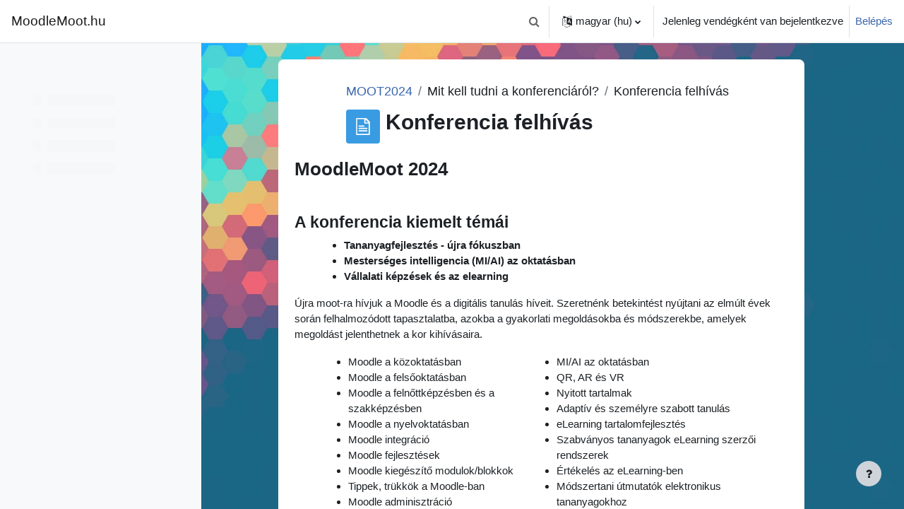

--- FILE ---
content_type: text/html; charset=utf-8
request_url: https://moodlemoot.hu/mod/page/view.php?id=3007
body_size: 11551
content:
<!DOCTYPE html>

<html  dir="ltr" lang="hu" xml:lang="hu">
<head>
    <title>MOOT2024: Konferencia felhívás | MoodleMoot.hu</title>
    <link rel="shortcut icon" href="https://moodlemoot.hu/pluginfile.php/1/theme_boost_union/favicon/64x64/1739972213/Moodle-ball.png" />
    <meta http-equiv="Content-Type" content="text/html; charset=utf-8" />
<meta name="keywords" content="moodle, MOOT2024: Konferencia felhívás | MoodleMoot.hu" />
<link rel="stylesheet" type="text/css" href="https://moodlemoot.hu/theme/yui_combo.php?rollup/3.17.2/yui-moodlesimple-min.css" /><script id="firstthemesheet" type="text/css">/** Required in order to fix style inclusion problems in IE with YUI **/</script><link rel="stylesheet" type="text/css" href="https://moodlemoot.hu/theme/styles.php/boost_union/1739972213_1/all" />
<script>
//<![CDATA[
var M = {}; M.yui = {};
M.pageloadstarttime = new Date();
M.cfg = {"wwwroot":"https:\/\/moodlemoot.hu","homeurl":{},"sesskey":"0Xk9kkYzww","sessiontimeout":"7200","sessiontimeoutwarning":1200,"themerev":"1739972213","slasharguments":1,"theme":"boost_union","iconsystemmodule":"core\/icon_system_fontawesome","jsrev":"1739972214","admin":"admin","svgicons":true,"usertimezone":"Eur\u00f3pa\/Berlin","language":"hu","courseId":126,"courseContextId":114518,"contextid":114525,"contextInstanceId":3007,"langrev":1768878723,"templaterev":"1739972214"};var yui1ConfigFn = function(me) {if(/-skin|reset|fonts|grids|base/.test(me.name)){me.type='css';me.path=me.path.replace(/\.js/,'.css');me.path=me.path.replace(/\/yui2-skin/,'/assets/skins/sam/yui2-skin')}};
var yui2ConfigFn = function(me) {var parts=me.name.replace(/^moodle-/,'').split('-'),component=parts.shift(),module=parts[0],min='-min';if(/-(skin|core)$/.test(me.name)){parts.pop();me.type='css';min=''}
if(module){var filename=parts.join('-');me.path=component+'/'+module+'/'+filename+min+'.'+me.type}else{me.path=component+'/'+component+'.'+me.type}};
YUI_config = {"debug":false,"base":"https:\/\/moodlemoot.hu\/lib\/yuilib\/3.17.2\/","comboBase":"https:\/\/moodlemoot.hu\/theme\/yui_combo.php?","combine":true,"filter":null,"insertBefore":"firstthemesheet","groups":{"yui2":{"base":"https:\/\/moodlemoot.hu\/lib\/yuilib\/2in3\/2.9.0\/build\/","comboBase":"https:\/\/moodlemoot.hu\/theme\/yui_combo.php?","combine":true,"ext":false,"root":"2in3\/2.9.0\/build\/","patterns":{"yui2-":{"group":"yui2","configFn":yui1ConfigFn}}},"moodle":{"name":"moodle","base":"https:\/\/moodlemoot.hu\/theme\/yui_combo.php?m\/1739972214\/","combine":true,"comboBase":"https:\/\/moodlemoot.hu\/theme\/yui_combo.php?","ext":false,"root":"m\/1739972214\/","patterns":{"moodle-":{"group":"moodle","configFn":yui2ConfigFn}},"filter":null,"modules":{"moodle-core-popuphelp":{"requires":["moodle-core-tooltip"]},"moodle-core-formchangechecker":{"requires":["base","event-focus","moodle-core-event"]},"moodle-core-maintenancemodetimer":{"requires":["base","node"]},"moodle-core-blocks":{"requires":["base","node","io","dom","dd","dd-scroll","moodle-core-dragdrop","moodle-core-notification"]},"moodle-core-event":{"requires":["event-custom"]},"moodle-core-languninstallconfirm":{"requires":["base","node","moodle-core-notification-confirm","moodle-core-notification-alert"]},"moodle-core-actionmenu":{"requires":["base","event","node-event-simulate"]},"moodle-core-notification":{"requires":["moodle-core-notification-dialogue","moodle-core-notification-alert","moodle-core-notification-confirm","moodle-core-notification-exception","moodle-core-notification-ajaxexception"]},"moodle-core-notification-dialogue":{"requires":["base","node","panel","escape","event-key","dd-plugin","moodle-core-widget-focusafterclose","moodle-core-lockscroll"]},"moodle-core-notification-alert":{"requires":["moodle-core-notification-dialogue"]},"moodle-core-notification-confirm":{"requires":["moodle-core-notification-dialogue"]},"moodle-core-notification-exception":{"requires":["moodle-core-notification-dialogue"]},"moodle-core-notification-ajaxexception":{"requires":["moodle-core-notification-dialogue"]},"moodle-core-tooltip":{"requires":["base","node","io-base","moodle-core-notification-dialogue","json-parse","widget-position","widget-position-align","event-outside","cache-base"]},"moodle-core-chooserdialogue":{"requires":["base","panel","moodle-core-notification"]},"moodle-core-dragdrop":{"requires":["base","node","io","dom","dd","event-key","event-focus","moodle-core-notification"]},"moodle-core-handlebars":{"condition":{"trigger":"handlebars","when":"after"}},"moodle-core-lockscroll":{"requires":["plugin","base-build"]},"moodle-core_availability-form":{"requires":["base","node","event","event-delegate","panel","moodle-core-notification-dialogue","json"]},"moodle-backup-confirmcancel":{"requires":["node","node-event-simulate","moodle-core-notification-confirm"]},"moodle-backup-backupselectall":{"requires":["node","event","node-event-simulate","anim"]},"moodle-course-util":{"requires":["node"],"use":["moodle-course-util-base"],"submodules":{"moodle-course-util-base":{},"moodle-course-util-section":{"requires":["node","moodle-course-util-base"]},"moodle-course-util-cm":{"requires":["node","moodle-course-util-base"]}}},"moodle-course-management":{"requires":["base","node","io-base","moodle-core-notification-exception","json-parse","dd-constrain","dd-proxy","dd-drop","dd-delegate","node-event-delegate"]},"moodle-course-categoryexpander":{"requires":["node","event-key"]},"moodle-course-dragdrop":{"requires":["base","node","io","dom","dd","dd-scroll","moodle-core-dragdrop","moodle-core-notification","moodle-course-coursebase","moodle-course-util"]},"moodle-form-passwordunmask":{"requires":[]},"moodle-form-dateselector":{"requires":["base","node","overlay","calendar"]},"moodle-form-shortforms":{"requires":["node","base","selector-css3","moodle-core-event"]},"moodle-question-preview":{"requires":["base","dom","event-delegate","event-key","core_question_engine"]},"moodle-question-searchform":{"requires":["base","node"]},"moodle-question-chooser":{"requires":["moodle-core-chooserdialogue"]},"moodle-availability_completion-form":{"requires":["base","node","event","moodle-core_availability-form"]},"moodle-availability_date-form":{"requires":["base","node","event","io","moodle-core_availability-form"]},"moodle-availability_grade-form":{"requires":["base","node","event","moodle-core_availability-form"]},"moodle-availability_group-form":{"requires":["base","node","event","moodle-core_availability-form"]},"moodle-availability_grouping-form":{"requires":["base","node","event","moodle-core_availability-form"]},"moodle-availability_profile-form":{"requires":["base","node","event","moodle-core_availability-form"]},"moodle-mod_assign-history":{"requires":["node","transition"]},"moodle-mod_quiz-util":{"requires":["node","moodle-core-actionmenu"],"use":["moodle-mod_quiz-util-base"],"submodules":{"moodle-mod_quiz-util-base":{},"moodle-mod_quiz-util-slot":{"requires":["node","moodle-mod_quiz-util-base"]},"moodle-mod_quiz-util-page":{"requires":["node","moodle-mod_quiz-util-base"]}}},"moodle-mod_quiz-autosave":{"requires":["base","node","event","event-valuechange","node-event-delegate","io-form"]},"moodle-mod_quiz-toolboxes":{"requires":["base","node","event","event-key","io","moodle-mod_quiz-quizbase","moodle-mod_quiz-util-slot","moodle-core-notification-ajaxexception"]},"moodle-mod_quiz-quizbase":{"requires":["base","node"]},"moodle-mod_quiz-modform":{"requires":["base","node","event"]},"moodle-mod_quiz-dragdrop":{"requires":["base","node","io","dom","dd","dd-scroll","moodle-core-dragdrop","moodle-core-notification","moodle-mod_quiz-quizbase","moodle-mod_quiz-util-base","moodle-mod_quiz-util-page","moodle-mod_quiz-util-slot","moodle-course-util"]},"moodle-mod_quiz-questionchooser":{"requires":["moodle-core-chooserdialogue","moodle-mod_quiz-util","querystring-parse"]},"moodle-message_airnotifier-toolboxes":{"requires":["base","node","io"]},"moodle-filter_glossary-autolinker":{"requires":["base","node","io-base","json-parse","event-delegate","overlay","moodle-core-event","moodle-core-notification-alert","moodle-core-notification-exception","moodle-core-notification-ajaxexception"]},"moodle-filter_mathjaxloader-loader":{"requires":["moodle-core-event"]},"moodle-editor_atto-rangy":{"requires":[]},"moodle-editor_atto-editor":{"requires":["node","transition","io","overlay","escape","event","event-simulate","event-custom","node-event-html5","node-event-simulate","yui-throttle","moodle-core-notification-dialogue","moodle-core-notification-confirm","moodle-editor_atto-rangy","handlebars","timers","querystring-stringify"]},"moodle-editor_atto-plugin":{"requires":["node","base","escape","event","event-outside","handlebars","event-custom","timers","moodle-editor_atto-menu"]},"moodle-editor_atto-menu":{"requires":["moodle-core-notification-dialogue","node","event","event-custom"]},"moodle-report_eventlist-eventfilter":{"requires":["base","event","node","node-event-delegate","datatable","autocomplete","autocomplete-filters"]},"moodle-report_loglive-fetchlogs":{"requires":["base","event","node","io","node-event-delegate"]},"moodle-gradereport_history-userselector":{"requires":["escape","event-delegate","event-key","handlebars","io-base","json-parse","moodle-core-notification-dialogue"]},"moodle-qbank_editquestion-chooser":{"requires":["moodle-core-chooserdialogue"]},"moodle-tool_capability-search":{"requires":["base","node"]},"moodle-tool_lp-dragdrop-reorder":{"requires":["moodle-core-dragdrop"]},"moodle-tool_monitor-dropdown":{"requires":["base","event","node"]},"moodle-assignfeedback_editpdf-editor":{"requires":["base","event","node","io","graphics","json","event-move","event-resize","transition","querystring-stringify-simple","moodle-core-notification-dialog","moodle-core-notification-alert","moodle-core-notification-warning","moodle-core-notification-exception","moodle-core-notification-ajaxexception"]},"moodle-atto_accessibilitychecker-button":{"requires":["color-base","moodle-editor_atto-plugin"]},"moodle-atto_accessibilityhelper-button":{"requires":["moodle-editor_atto-plugin"]},"moodle-atto_align-button":{"requires":["moodle-editor_atto-plugin"]},"moodle-atto_bold-button":{"requires":["moodle-editor_atto-plugin"]},"moodle-atto_c4l-button":{"requires":["moodle-editor_atto-plugin"]},"moodle-atto_charmap-button":{"requires":["moodle-editor_atto-plugin"]},"moodle-atto_clear-button":{"requires":["moodle-editor_atto-plugin"]},"moodle-atto_collapse-button":{"requires":["moodle-editor_atto-plugin"]},"moodle-atto_emojipicker-button":{"requires":["moodle-editor_atto-plugin"]},"moodle-atto_emoticon-button":{"requires":["moodle-editor_atto-plugin"]},"moodle-atto_equation-button":{"requires":["moodle-editor_atto-plugin","moodle-core-event","io","event-valuechange","tabview","array-extras"]},"moodle-atto_fullscreen-button":{"requires":["event-resize","moodle-editor_atto-plugin"]},"moodle-atto_h5p-button":{"requires":["moodle-editor_atto-plugin"]},"moodle-atto_html-codemirror":{"requires":["moodle-atto_html-codemirror-skin"]},"moodle-atto_html-beautify":{},"moodle-atto_html-button":{"requires":["promise","moodle-editor_atto-plugin","moodle-atto_html-beautify","moodle-atto_html-codemirror","event-valuechange"]},"moodle-atto_htmlbootstrapeditor-button":{"requires":["moodle-editor_atto-plugin"]},"moodle-atto_image-button":{"requires":["moodle-editor_atto-plugin"]},"moodle-atto_indent-button":{"requires":["moodle-editor_atto-plugin"]},"moodle-atto_italic-button":{"requires":["moodle-editor_atto-plugin"]},"moodle-atto_link-button":{"requires":["moodle-editor_atto-plugin"]},"moodle-atto_managefiles-button":{"requires":["moodle-editor_atto-plugin"]},"moodle-atto_managefiles-usedfiles":{"requires":["node","escape"]},"moodle-atto_media-button":{"requires":["moodle-editor_atto-plugin","moodle-form-shortforms"]},"moodle-atto_noautolink-button":{"requires":["moodle-editor_atto-plugin"]},"moodle-atto_orderedlist-button":{"requires":["moodle-editor_atto-plugin"]},"moodle-atto_recordrtc-recording":{"requires":["moodle-atto_recordrtc-button"]},"moodle-atto_recordrtc-button":{"requires":["moodle-editor_atto-plugin","moodle-atto_recordrtc-recording"]},"moodle-atto_rtl-button":{"requires":["moodle-editor_atto-plugin"]},"moodle-atto_strike-button":{"requires":["moodle-editor_atto-plugin"]},"moodle-atto_subscript-button":{"requires":["moodle-editor_atto-plugin"]},"moodle-atto_superscript-button":{"requires":["moodle-editor_atto-plugin"]},"moodle-atto_table-button":{"requires":["moodle-editor_atto-plugin","moodle-editor_atto-menu","event","event-valuechange"]},"moodle-atto_title-button":{"requires":["moodle-editor_atto-plugin"]},"moodle-atto_underline-button":{"requires":["moodle-editor_atto-plugin"]},"moodle-atto_undo-button":{"requires":["moodle-editor_atto-plugin"]},"moodle-atto_unorderedlist-button":{"requires":["moodle-editor_atto-plugin"]}}},"gallery":{"name":"gallery","base":"https:\/\/moodlemoot.hu\/lib\/yuilib\/gallery\/","combine":true,"comboBase":"https:\/\/moodlemoot.hu\/theme\/yui_combo.php?","ext":false,"root":"gallery\/1739972214\/","patterns":{"gallery-":{"group":"gallery"}}}},"modules":{"core_filepicker":{"name":"core_filepicker","fullpath":"https:\/\/moodlemoot.hu\/lib\/javascript.php\/1739972214\/repository\/filepicker.js","requires":["base","node","node-event-simulate","json","async-queue","io-base","io-upload-iframe","io-form","yui2-treeview","panel","cookie","datatable","datatable-sort","resize-plugin","dd-plugin","escape","moodle-core_filepicker","moodle-core-notification-dialogue"]},"core_comment":{"name":"core_comment","fullpath":"https:\/\/moodlemoot.hu\/lib\/javascript.php\/1739972214\/comment\/comment.js","requires":["base","io-base","node","json","yui2-animation","overlay","escape"]},"mathjax":{"name":"mathjax","fullpath":"https:\/\/cdn.jsdelivr.net\/npm\/mathjax@2.7.9\/MathJax.js?delayStartupUntil=configured"}}};
M.yui.loader = {modules: {}};

//]]>
</script>

    <meta name="viewport" content="width=device-width, initial-scale=1.0">
</head>
<body  id="page-mod-page-view" class="format-topics limitedwidth  path-mod path-mod-page chrome dir-ltr lang-hu yui-skin-sam yui3-skin-sam moodlemoot-hu pagelayout-incourse course-126 context-114525 cmid-3007 cm-type-page category-2 uses-drawers drawer-open-index nocourseindexcmicons backgroundimage theme_boost-union-footerbuttonall">
<div class="toast-wrapper mx-auto py-0 fixed-top" role="status" aria-live="polite"></div>
<div id="page-wrapper" class="d-print-block">

    <div>
    <a class="sr-only sr-only-focusable" href="#maincontent">Tovább a fő tartalomhoz</a>
</div><script src="https://moodlemoot.hu/lib/javascript.php/1739972214/lib/polyfills/polyfill.js"></script>
<script src="https://moodlemoot.hu/theme/yui_combo.php?rollup/3.17.2/yui-moodlesimple-min.js"></script><script src="https://moodlemoot.hu/lib/javascript.php/1739972214/lib/javascript-static.js"></script>
<script>
//<![CDATA[
document.body.className += ' jsenabled';
//]]>
</script>



    
    <nav class="navbar fixed-top navbar-light bg-white navbar-expand " aria-label="Portálnavigáció">
    
        <button class="navbar-toggler aabtn d-block d-md-none px-1 my-1 border-0" data-toggler="drawers" data-action="toggle" data-target="theme_boost-drawers-primary">
            <span class="navbar-toggler-icon"></span>
            <span class="sr-only">Oldalpanel</span>
        </button>
    
        <a href="https://moodlemoot.hu/" class="navbar-brand align-items-center m-0 mr-4 p-0 aabtn   d-none d-md-flex  ">
    
                MoodleMoot.hu
        </a>
            <div class="primary-navigation">
                <nav class="moremenu navigation">
                    <ul id="moremenu-697108f19a759-navbar-nav" role="menubar" class="nav more-nav navbar-nav">
                                    <li data-key="home" class="nav-item " role="none" data-forceintomoremenu="false">
                                                <a role="menuitem" class="nav-link   "
                                                    href="https://moodlemoot.hu/"
                                                    
                                                    
                                                    
                                                    tabindex="-1"
                                                >
                                                    Kezdőoldal
                                                </a>
                                    </li>
                                    <li data-key="" class="nav-item " role="none" data-forceintomoremenu="false">
                                                <a role="menuitem" class="nav-link   "
                                                    href="https://moodlemoot.hu/mod/resource/view.php?id=3011"
                                                    
                                                    
                                                    
                                                    tabindex="-1"
                                                >
                                                    Program
                                                </a>
                                    </li>
                                    <li data-key="" class="nav-item " role="none" data-forceintomoremenu="false">
                                                <a role="menuitem" class="nav-link   "
                                                    href="https://moodlemoot.hu/course/view.php?id=126"
                                                    
                                                    
                                                    
                                                    tabindex="-1"
                                                >
                                                    MoodleMoot 2024
                                                </a>
                                    </li>
                                    <li data-key="" class="nav-item " role="none" data-forceintomoremenu="false">
                                                <a role="menuitem" class="nav-link   "
                                                    href="https://moodlemoot.hu/course/view.php?id=6"
                                                    
                                                    
                                                    
                                                    tabindex="-1"
                                                >
                                                    Tudástár
                                                </a>
                                    </li>
                                    <li data-key="" class="nav-item " role="none" data-forceintomoremenu="false">
                                                <a role="menuitem" class="nav-link   "
                                                    href="https://moodlemoot.hu/login/signup.php"
                                                    
                                                    
                                                    
                                                    tabindex="-1"
                                                >
                                                    Regisztráció a portálon
                                                </a>
                                    </li>
                            <li role="none" class="nav-item dropdown dropdownmoremenu d-none" data-region="morebutton">
                                <a class="dropdown-toggle nav-link " href="#" id="moremenu-dropdown-697108f19a759" role="menuitem" data-toggle="dropdown" aria-haspopup="true" aria-expanded="false" tabindex="-1">
                                    Tovább
                                </a>
                                <ul class="dropdown-menu dropdown-menu-left" data-region="moredropdown" aria-labelledby="moremenu-dropdown-697108f19a759" role="menu">
                                </ul>
                            </li>
                    </ul>
                </nav>
            </div>
    
        <ul class="navbar-nav d-none d-md-flex my-1 px-1">
            <!-- page_heading_menu -->
            
        </ul>
    
        <div id="usernavigation" class="navbar-nav ml-auto">
                <div id="searchinput-navbar-697108f19b760697108f1975165" class="simplesearchform">
    <div class="collapse" id="searchform-navbar">
        <form autocomplete="off" action="https://moodlemoot.hu/search/index.php" method="get" accept-charset="utf-8" class="mform form-inline searchform-navbar">
                <input type="hidden" name="context" value="114525">
            <div class="input-group">
                <label for="searchinput-697108f19b760697108f1975165">
                    <span class="sr-only">Keresés</span>
                </label>
                    <input type="text"
                       id="searchinput-697108f19b760697108f1975165"
                       class="form-control withclear"
                       placeholder="Keresés"
                       aria-label="Keresés"
                       name="q"
                       data-region="input"
                       autocomplete="off"
                    >
                    <a class="btn btn-close"
                        data-action="closesearch"
                        data-toggle="collapse"
                        href="#searchform-navbar"
                        role="button"
                    >
                        <i class="icon fa fa-times fa-fw " aria-hidden="true"  ></i>
                        <span class="sr-only">Bezárás</span>
                    </a>
                <div class="input-group-append">
                    <button type="submit" class="btn btn-submit" data-action="submit">
                        <i class="icon fa fa-search fa-fw " aria-hidden="true"  ></i>
                        <span class="sr-only">Keresés</span>
                    </button>
                </div>
            </div>
        </form>
    </div>
    <a
        class="btn btn-open rounded-0 nav-link"
        data-toggle="collapse"
        data-action="opensearch"
        href="#searchform-navbar"
        role="button"
        aria-expanded="false"
        aria-controls="searchform-navbar"
        title="Keresési bemeneti adatok váltása"
    >
        <i class="icon fa fa-search fa-fw " aria-hidden="true"  ></i>
        <span class="sr-only">Keresési bemeneti adatok váltása</span>
    </a>
</div>
                <div class="divider border-left h-75 align-self-center mx-1"></div>
                <div class="langmenu">
                    <div class="dropdown show">
                        <a href="#" role="button" id="lang-menu-toggle" data-toggle="dropdown" aria-label="Nyelv" aria-haspopup="true" aria-controls="lang-action-menu" class="btn dropdown-toggle">
                            <i class="icon fa fa-language fa-fw mr-1" aria-hidden="true"></i>
                            <span class="langbutton">
                                magyar ‎(hu)‎
                            </span>
                            <b class="caret"></b>
                        </a>
                        <div role="menu" aria-labelledby="lang-menu-toggle" id="lang-action-menu" class="dropdown-menu dropdown-menu-right">
                                    <a href="https://moodlemoot.hu/mod/page/view.php?id=3007&amp;lang=en" class="dropdown-item pl-5" role="menuitem" 
                                            lang="en" >
                                        English ‎(en)‎
                                    </a>
                                    <a href="#" class="dropdown-item pl-5" role="menuitem" aria-current="true"
                                            >
                                        magyar ‎(hu)‎
                                    </a>
                        </div>
                    </div>
                </div>
                <div class="divider border-left h-75 align-self-center mx-1"></div>
            
            <div class="d-flex align-items-stretch usermenu-container" data-region="usermenu">
                    <div class="usermenu">
                            <span class="login pl-2">
                                    Jelenleg vendégként van bejelentkezve
                                    <div class="divider border-left h-75 align-self-center mx-2"></div>
                                    <a href="https://moodlemoot.hu/login/index.php">Belépés</a>
                            </span>
                    </div>
            </div>
            
    
        </div>
    </nav>
    
<div  class="drawer   drawer-left  drawer-primary d-print-none not-initialized" data-region="fixed-drawer" id="theme_boost-drawers-primary" data-preference="" data-state="show-drawer-primary" data-forceopen="0" data-close-on-resize="1">
    <div class="drawerheader">
        <button
            class="btn drawertoggle icon-no-margin hidden"
            data-toggler="drawers"
            data-action="closedrawer"
            data-target="theme_boost-drawers-primary"
            data-toggle="tooltip"
            data-placement="right"
            title="Fiók bezárása"
        >
            <i class="icon fa fa-times fa-fw " aria-hidden="true"  ></i>
        </button>
    </div>
    <div class="drawercontent drag-container" data-usertour="scroller">
                <div class="list-group">
                <a href="https://moodlemoot.hu/"  class=" list-group-item list-group-item-action  "  >
                    Kezdőoldal
                </a>
                <a href="https://moodlemoot.hu/mod/resource/view.php?id=3011"  class=" list-group-item list-group-item-action  "  >
                    Program
                </a>
                <a href="https://moodlemoot.hu/course/view.php?id=126"  class=" list-group-item list-group-item-action  "  >
                    MoodleMoot 2024
                </a>
                <a href="https://moodlemoot.hu/course/view.php?id=6"  class=" list-group-item list-group-item-action  "  >
                    Tudástár
                </a>
                <a href="https://moodlemoot.hu/login/signup.php"  class=" list-group-item list-group-item-action  "  >
                    Regisztráció a portálon
                </a>
        </div>

    </div>
</div>
        <div  class="drawer drawer-left show d-print-none not-initialized" data-region="fixed-drawer" id="theme_boost-drawers-courseindex" data-preference="drawer-open-index" data-state="show-drawer-left" data-forceopen="0" data-close-on-resize="0">
    <div class="drawerheader">
        <button
            class="btn drawertoggle icon-no-margin hidden"
            data-toggler="drawers"
            data-action="closedrawer"
            data-target="theme_boost-drawers-courseindex"
            data-toggle="tooltip"
            data-placement="right"
            title="Kurzusmutató  bezárása"
        >
            <i class="icon fa fa-times fa-fw " aria-hidden="true"  ></i>
        </button>
    </div>
    <div class="drawercontent drag-container" data-usertour="scroller">
                        <nav id="courseindex" class="courseindex">
    <div id="courseindex-content">
        <div data-region="loading-placeholder-content" aria-hidden="true" id="course-index-placeholder">
            <ul class="media-list">
                <li class="media">
                    <div class="media-body col-md-6 p-0 d-flex align-items-center">
                        <div class="bg-pulse-grey rounded-circle mr-2"></div>
                        <div class="bg-pulse-grey w-100"></div>
                    </div>
                </li>
                <li class="media">
                    <div class="media-body col-md-6 p-0 d-flex align-items-center">
                        <div class="bg-pulse-grey rounded-circle mr-2"></div>
                        <div class="bg-pulse-grey w-100"></div>
                    </div>
                </li>
                <li class="media">
                    <div class="media-body col-md-6 p-0 d-flex align-items-center">
                        <div class="bg-pulse-grey rounded-circle mr-2"></div>
                        <div class="bg-pulse-grey w-100"></div>
                    </div>
                </li>
                <li class="media">
                    <div class="media-body col-md-6 p-0 d-flex align-items-center">
                        <div class="bg-pulse-grey rounded-circle mr-2"></div>
                        <div class="bg-pulse-grey w-100"></div>
                    </div>
                </li>
            </ul>
        </div>
    </div>
</nav>

    </div>
</div>


    <div id="page" data-region="mainpage" data-usertour="scroller" class="drawers show-drawer-left  drag-container">



        <div class="main-inner-wrapper main-inner-outside-none main-inner-outside-nextmaincontent">

        <div id="topofscroll" class="main-inner">
            <div class="drawer-toggles d-flex">
                    <div class="drawer-toggler drawer-left-toggle open-nav d-print-none">
                        <button
                            class="btn icon-no-margin"
                            data-toggler="drawers"
                            data-action="toggle"
                            data-target="theme_boost-drawers-courseindex"
                            data-toggle="tooltip"
                            data-placement="right"
                            title="Kurzusmutató megnyitása"
                        >
                            <span class="sr-only">Kurzusmutató megnyitása</span>
                            <i class="icon fa fa-list fa-fw " aria-hidden="true"  ></i>
                        </button>
                    </div>
            </div>
            
                <noscript>
                    <div id="javascriptdisabledhint" class="alert alert-danger mt-2 mb-5 p-4" role="alert">
                        JavaScript is disabled in your browser.<br />Many features of Moodle will be not usable or will appear to be broken.<br />Please enable JavaScript for the full Moodle experience.
                    </div>
                </noscript>
            
            <header id="page-header" class="header-maxwidth d-print-none">
    <div class="w-100">
        <div class="d-flex flex-wrap">
            <div id="page-navbar">
                <nav aria-label="Navigálási sáv">
    <ol class="breadcrumb">
                <li class="breadcrumb-item">
                    <a href="https://moodlemoot.hu/course/view.php?id=126#section-1"  title="MoodleMoot 2024">MOOT2024</a>
                </li>
        
                <li class="breadcrumb-item"><span>Mit kell tudni a konferenciáról?</span></li>
        
                <li class="breadcrumb-item"><span>Konferencia felhívás</span></li>
        </ol>
</nav>
            </div>
            <div class="ml-auto d-flex">
                
            </div>
            <div id="course-header">
                
            </div>
        </div>
                <div class="d-flex align-items-center">
                        <div class="mr-auto">
                            <div class="page-context-header"><div class="page-header-image mr-2"><div class="content activityiconcontainer modicon_page"><img class="icon activityicon " aria-hidden="true" src="https://moodlemoot.hu/theme/image.php/boost_union/page/1739972213/monologo?filtericon=1" alt="" /></div></div><div class="page-header-headings"><h1 class="h2">Konferencia felhívás</h1></div></div>
                        </div>
                    <div class="header-actions-container ml-auto" data-region="header-actions-container">
                    </div>
                </div>
    </div>
</header>
            <div id="page-content" class="pb-3 d-print-block">
                <div id="region-main-box">
                    <section id="region-main" aria-label="Tartalom">

                        <span class="notifications" id="user-notifications"></span>
                            <span id="maincontent"></span>
                            <div class="activity-header" data-for="page-activity-header"></div>
                        
                        <div role="main"><div class="box py-3 generalbox center clearfix"><div class="no-overflow"><h3>MoodleMoot 2024</h3>
<p> </p>
<h4>A konferencia kiemelt témái</h4>
<div class="editor-indent" style="margin-left: 30px;">
<ul>
<li style="font-weight: bold;"><strong>Tananyagfejlesztés - újra fókuszban</strong></li>
<li style="font-weight: bold;"><strong>Mesterséges intelligencia (MI/AI) az oktatásban</strong></li>
<li style="font-weight: bold;"><strong>Vállalati képzések és az elearning </strong></li>
</ul>
</div>
<p>Újra moot-ra hívjuk a Moodle és a digitális tanulás híveit. Szeretnénk betekintést nyújtani az elmúlt évek során felhalmozódott tapasztalatba, azokba a gyakorlati megoldásokba és módszerekbe, amelyek megoldást jelenthetnek a kor kihívásaira.</p>
<table style="width: 90%;" border="0" align="center">
<tbody>
<tr>
<td align="left" valign="top">
<ul>
<li>Moodle a közoktatásban </li>
<li>Moodle a felsőoktatásban </li>
<li>Moodle a felnőttképzésben és a szakképzésben </li>
<li>Moodle a nyelvoktatásban </li>
<li>Moodle integráció </li>
<li>Moodle fejlesztések </li>
<li>Moodle kiegészítő modulok/blokkok </li>
<li>Tippek, trükkök a Moodle-ban </li>
<li>Moodle adminisztráció </li>
<li>MOOC Moodle alapokon </li>
<li>Moodle hálózatok </li>
<li>Interaktív videó alapú tanulás<br><br></li>
</ul>
</td>
<td align="left" valign="top">
<ul>
<li>MI/AI az oktatásban</li>
<li>QR, AR és VR </li>
<li>Nyitott tartalmak </li>
<li>Adaptív és személyre szabott tanulás </li>
<li>eLearning tartalomfejlesztés </li>
<li>Szabványos tananyagok eLearning szerzői rendszerek </li>
<li>Értékelés az eLearning-ben </li>
<li>Módszertani útmutatók elektronikus tananyagokhoz </li>
<li>ePortfólió </li>
<li>Könyvtárak szerepe a digitális tudásmegosztásban </li>
<li>Közösségi hálózatok helye és szerepe az oktatásban </li>
<li>Pilot projektek</li>
</ul>
</td>
</tr>
</tbody>
</table>
<p> </p>
<p>A konferencián az előadások mellett workshopokra is sor kerül, ahol egy-egy témát mélyebben taglalunk, és gyakorlati megoldásokat mutatunk be.</p>
<h4>A rendezvény helyszíne és időpontja</h4>
<p><b>Helyszín: Pannon Egyetem, Veszprém<br>Időpont</b>: 2024. július 2-3. <br><b>A konferencia honlapja</b>: <span class="nolink"><a href="https://moodlemoot.hu/2024">https://moodlemoot.hu/2024</a><br></span><b>E-mail</b>: &#109;oo&#100;&#108;&#101;&#107;o&#110;&#102;@gm&#97;i&#108;&#46;&#99;&#111;&#109; <br><b>Twitter</b>: <a href="http://x.com/moodlemoot_hu" target="_blank" rel="noopener">http://x.com/moodlemoot_hu</a><br><b>Facebook</b>: <a href="https://www.facebook.com/MoodleMootKonferencia/" target="_blank" rel="noopener">https://www.facebook.com/MoodleMootKonferencia</a></p></div></div><div class="modified">Utolsó módosítás: 2024. május 21., kedd, 20:06</div></div>
                        <div class="mt-5 mb-1 activity-navigation container-fluid">
<div class="row">
    <div class="col-md-4">        <div class="float-left">
                <a href="https://moodlemoot.hu/mod/url/view.php?id=3009&forceview=1" id="prev-activity-link" class="btn btn-link" >&#x25C0;&#xFE0E; Miért Moot?</a>

        </div>
</div>
    <div class="col-md-4">        <div class="mdl-align">
            <div class="urlselect">
    <form method="post" action="https://moodlemoot.hu/course/jumpto.php" class="form-inline" id="url_select_f697108f1975166">
        <input type="hidden" name="sesskey" value="0Xk9kkYzww">
            <label for="jump-to-activity" class="sr-only">
                Ugrás...
            </label>
        <select  id="jump-to-activity" class="custom-select urlselect" name="jump"
                 >
                    <option value="" selected>Ugrás...</option>
                    <option value="/mod/forum/view.php?id=3013&amp;forceview=1" >MoodleMoot 2024 konferencia fórum</option>
                    <option value="/mod/url/view.php?id=3009&amp;forceview=1" >Miért Moot?</option>
                    <option value="/mod/page/view.php?id=3008&amp;forceview=1" >Információk</option>
                    <option value="/mod/page/view.php?id=3004&amp;forceview=1" >Jelentkezés a konferenciára</option>
                    <option value="/mod/data/view.php?id=3012&amp;forceview=1" >Előadások (MoodleMoot 2024)</option>
                    <option value="/mod/resource/view.php?id=3011&amp;forceview=1" >MoodleMoot 2024 program v1.2</option>
        </select>
            <noscript>
                <input type="submit" class="btn btn-secondary ml-1" value="Mehet">
            </noscript>
    </form>
</div>

        </div>
</div>
    <div class="col-md-4">        <div class="float-right">
                <a href="https://moodlemoot.hu/mod/page/view.php?id=3008&forceview=1" id="next-activity-link" class="btn btn-link" >Információk &#x25B6;&#xFE0E;</a>

        </div>
</div>
</div>
</div>
                        

                    </section>
                </div>
            </div>
        </div>

        </div>



        
        <footer id="page-footer" class="footer-popover bg-white">
            <div data-region="footer-container-popover">
                    <button class="btn btn-icon bg-secondary icon-no-margin btn-footer-popover" data-action="footer-popover" aria-label="Lábléc megjelenítése">
                        <i class="icon fa fa-question fa-fw " aria-hidden="true"  ></i>
                    </button>
                <div id="boost-union-footer-buttons">
                </div>
            </div>
                <div class="footer-content-popover container" data-region="footer-content-popover">
                        <div class="footer-section p-3 border-bottom">
                            <div class="logininfo">
                                <div class="logininfo">Jelenleg vendégként van bejelentkezve (<a href="https://moodlemoot.hu/login/index.php">Belépés</a>)</div>
                            </div>
                        </div>
                    <div class="tool_usertours-resettourcontainer"></div>
                    
                        <div class="footer-section p-3 border-bottom">
                            <a class="mobilelink" href="https://download.moodle.org/mobile?version=2022112816&amp;lang=hu&amp;iosappid=633359593&amp;androidappid=com.moodle.moodlemobile">Töltse le a Moodle-t a mobiljára</a>
                        </div>
                        <div class="footer-section p-3 border-bottom">
                            <div>Szolgáltatja a <a href="https://moodle.com">Moodle</a></div>
                        </div>
                        <div class="footer-section p-3 border-bottom">
                            
<script>
  (function(i,s,o,g,r,a,m){i['GoogleAnalyticsObject']=r;i[r]=i[r]||function(){
  (i[r].q=i[r].q||[]).push(arguments)},i[r].l=1*new Date();a=s.createElement(o),
  m=s.getElementsByTagName(o)[0];a.async=1;a.src=g;m.parentNode.insertBefore(a,m)
  })(window,document,'script','https://www.google-analytics.com/analytics.js','ga');

  ga('create', 'UA-2656783-1', 'auto');
  ga('send', 'pageview');

</script>
                        </div>
                    <script>
//<![CDATA[
var require = {
    baseUrl : 'https://moodlemoot.hu/lib/requirejs.php/1739972214/',
    // We only support AMD modules with an explicit define() statement.
    enforceDefine: true,
    skipDataMain: true,
    waitSeconds : 0,

    paths: {
        jquery: 'https://moodlemoot.hu/lib/javascript.php/1739972214/lib/jquery/jquery-3.6.1.min',
        jqueryui: 'https://moodlemoot.hu/lib/javascript.php/1739972214/lib/jquery/ui-1.13.2/jquery-ui.min',
        jqueryprivate: 'https://moodlemoot.hu/lib/javascript.php/1739972214/lib/requirejs/jquery-private'
    },

    // Custom jquery config map.
    map: {
      // '*' means all modules will get 'jqueryprivate'
      // for their 'jquery' dependency.
      '*': { jquery: 'jqueryprivate' },
      // Stub module for 'process'. This is a workaround for a bug in MathJax (see MDL-60458).
      '*': { process: 'core/first' },

      // 'jquery-private' wants the real jQuery module
      // though. If this line was not here, there would
      // be an unresolvable cyclic dependency.
      jqueryprivate: { jquery: 'jquery' }
    }
};

//]]>
</script>
<script src="https://moodlemoot.hu/lib/javascript.php/1739972214/lib/requirejs/require.min.js"></script>
<script>
//<![CDATA[
M.util.js_pending("core/first");
require(['core/first'], function() {
require(['core/prefetch'])
;
require(["media_videojs/loader"], function(loader) {
    loader.setUp('hu');
});;
M.util.js_pending('core_courseformat/courseeditor'); require(['core_courseformat/courseeditor'], function(amd) {amd.setViewFormat("126", {"editing":false,"supportscomponents":true,"statekey":"1739972214_1769015537"}); M.util.js_complete('core_courseformat/courseeditor');});;

require(['core_courseformat/local/courseindex/placeholder'], function(component) {
    component.init('course-index-placeholder');
});
;

require(['core_courseformat/local/courseindex/drawer'], function(component) {
    component.init('courseindex');
});
;
function legacy_activity_onclick_handler_1(e) { e.halt(); window.open('https://moodlemoot.hu/mod/url/view.php?id=211&redirect=1', '', 'width=620,height=450,toolbar=no,location=no,menubar=no,copyhistory=no,status=no,directories=no,scrollbars=yes,resizable=yes'); return false; };
function legacy_activity_onclick_handler_2(e) { e.halt(); window.open('https://moodlemoot.hu/mod/url/view.php?id=3009&redirect=1'); return false; };
M.util.js_pending('core_courseformat/local/content/activity_header'); require(['core_courseformat/local/content/activity_header'], function(amd) {amd.init(); M.util.js_complete('core_courseformat/local/content/activity_header');});;
M.util.js_pending('theme_boost_union/backtotopbutton'); require(['theme_boost_union/backtotopbutton'], function(amd) {amd.init(); M.util.js_complete('theme_boost_union/backtotopbutton');});;


require(['jquery', 'tool_policy/jquery-eu-cookie-law-popup', 'tool_policy/policyactions'], function($, Popup, ActionsMod) {
        // Initialise the guest popup.
        $(document).ready(function() {
            // Only show message if there is some policy related to guests.

            // Initialise the JS for the modal window which displays the policy versions.
            ActionsMod.init('[data-action="view-guest"]');
        });
});

;

    require(['core/moremenu'], function(moremenu) {
        moremenu(document.querySelector('#moremenu-697108f19a759-navbar-nav'));
    });
;

require(
[
    'jquery',
],
function(
    $
) {
    var uniqid = "697108f19b575697108f1975164";
    var container = $('#searchinput-navbar-' + uniqid);
    var opensearch = container.find('[data-action="opensearch"]');
    var input = container.find('[data-region="input"]');
    var submit = container.find('[data-action="submit"]');

    submit.on('click', function(e) {
        if (input.val() === '') {
            e.preventDefault();
        }
    });
    container.on('hidden.bs.collapse', function() {
        opensearch.removeClass('d-none');
        input.val('');
    });
    container.on('show.bs.collapse', function() {
        opensearch.addClass('d-none');
    });
    container.on('shown.bs.collapse', function() {
        input.focus();
    });
});
;

require(
[
    'jquery',
],
function(
    $
) {
    var uniqid = "697108f19b760697108f1975165";
    var container = $('#searchinput-navbar-' + uniqid);
    var opensearch = container.find('[data-action="opensearch"]');
    var input = container.find('[data-region="input"]');
    var submit = container.find('[data-action="submit"]');

    submit.on('click', function(e) {
        if (input.val() === '') {
            e.preventDefault();
        }
    });
    container.on('hidden.bs.collapse', function() {
        opensearch.removeClass('d-none');
        input.val('');
    });
    container.on('show.bs.collapse', function() {
        opensearch.addClass('d-none');
    });
    container.on('shown.bs.collapse', function() {
        input.focus();
    });
});
;

    require(['core/usermenu'], function(UserMenu) {
        UserMenu.init();
    });
;

M.util.js_pending('theme_boost/drawers:load');
require(['theme_boost/drawers'], function() {
    M.util.js_complete('theme_boost/drawers:load');
});
;

M.util.js_pending('theme_boost/drawers:load');
require(['theme_boost/drawers'], function() {
    M.util.js_complete('theme_boost/drawers:load');
});
;

        require(['jquery', 'core/custom_interaction_events'], function($, CustomEvents) {
            CustomEvents.define('#jump-to-activity', [CustomEvents.events.accessibleChange]);
            $('#jump-to-activity').on(CustomEvents.events.accessibleChange, function() {
                if ($(this).val()) {
                    $('#url_select_f697108f1975166').submit();
                }
            });
        });
    ;

require(['theme_boost/footer-popover'], function(FooterPopover) {
    FooterPopover.init();
});
;

M.util.js_pending('theme_boost/loader');
require(['theme_boost/loader', 'theme_boost/drawer'], function(Loader, Drawer) {
    Drawer.init();
    M.util.js_complete('theme_boost/loader');


});
;
M.util.js_pending('core/notification'); require(['core/notification'], function(amd) {amd.init(114525, []); M.util.js_complete('core/notification');});;
M.util.js_pending('core/log'); require(['core/log'], function(amd) {amd.setConfig({"level":"warn"}); M.util.js_complete('core/log');});;
M.util.js_pending('core/page_global'); require(['core/page_global'], function(amd) {amd.init(); M.util.js_complete('core/page_global');});;
M.util.js_pending('core/utility'); require(['core/utility'], function(amd) {M.util.js_complete('core/utility');});;
M.util.js_pending('core/storage_validation'); require(['core/storage_validation'], function(amd) {amd.init(1461797470); M.util.js_complete('core/storage_validation');});
    M.util.js_complete("core/first");
});
//]]>
</script>
<script src="https://moodlemoot.hu/lib/javascript.php/1739972214/lib/editor/atto/plugins/htmlbootstrapeditor/content.js"></script>
<script src="https://moodlemoot.hu/lib/javascript.php/1739972214/admin/tool/htmlbootstrapeditor/content.js"></script>
<script src="https://moodlemoot.hu/lib/javascript.php/1739972214/admin/tool/htmlbootstrapeditor/editor.js"></script>
<script>
//<![CDATA[
M.str = {"moodle":{"lastmodified":"Utols\u00f3 m\u00f3dos\u00edt\u00e1s","name":"N\u00e9v","error":"Hiba","info":"Inform\u00e1ci\u00f3","yes":"Igen","no":"Nem","ok":"Rendben","cancel":"M\u00e9gse","confirm":"Meger\u0151s\u00edt\u00e9s","areyousure":"Biztos?","closebuttontitle":"Bez\u00e1r\u00e1s","unknownerror":"Ismeretlen hiba","file":"\u00c1llom\u00e1ny","url":"URL","collapseall":"Az \u00f6sszes becsuk\u00e1sa","expandall":"Az \u00f6sszes kibont\u00e1sa"},"repository":{"type":"T\u00edpus","size":"M\u00e9ret","invalidjson":"\u00c9rv\u00e9nytelen JSON-sz\u00f6veg","nofilesattached":"Nincs csatolva \u00e1llom\u00e1ny","filepicker":"\u00c1llom\u00e1nyv\u00e1laszt\u00f3","logout":"Kil\u00e9p\u00e9s","nofilesavailable":"Nincs el\u00e9rhet\u0151 \u00e1llom\u00e1ny","norepositoriesavailable":"Egyik aktu\u00e1lis adatt\u00e1ra sem szolg\u00e1ltat a k\u00e9rt form\u00e1ban \u00e1llom\u00e1nyokat.","fileexistsdialogheader":"Az \u00e1llom\u00e1ny l\u00e9tezik.","fileexistsdialog_editor":"A szerkesztend\u0151 sz\u00f6veghez m\u00e1r csatoltak ilyen n\u00e9vvel \u00e1llom\u00e1nyt.","fileexistsdialog_filemanager":"Ilyen n\u00e9vvel m\u00e1r csatoltak \u00e1llom\u00e1nyt.","renameto":"\u00c1tnevez\u00e9s erre: \"{$a}\".","referencesexist":"{$a} hivatkoz\u00e1s mutat az \u00e1llom\u00e1nyra","select":"Kiv\u00e1laszt\u00e1s"},"admin":{"confirmdeletecomments":"Biztosan t\u00f6rli a megjegyz\u00e9seket?","confirmation":"Meger\u0151s\u00edt\u00e9s"},"debug":{"debuginfo":"Hibaelh\u00e1r\u00edt\u00e1si adatok","line":"Sor","stacktrace":"Veremki\u00edrat\u00e1s"},"langconfig":{"labelsep":":"}};
//]]>
</script>
<script>
//<![CDATA[
(function() {Y.use("moodle-filter_mathjaxloader-loader",function() {M.filter_mathjaxloader.configure({"mathjaxconfig":"\nMathJax.Hub.Config({\n    config: [\"Accessible.js\", \"Safe.js\"],\n    errorSettings: { message: [\"!\"] },\n    skipStartupTypeset: true,\n    messageStyle: \"none\"\n});\n","lang":"en"});
});
Y.use("moodle-filter_glossary-autolinker",function() {M.filter_glossary.init_filter_autolinking({"courseid":0});
});
M.util.help_popups.setup(Y);
 M.util.js_pending('random697108f1975167'); Y.on('domready', function() { M.util.js_complete("init");  M.util.js_complete('random697108f1975167'); });
})();
//]]>
</script>

                </div>
        
            <div class="footer-content-debugging footer-dark bg-dark text-light">
                <div class="container-fluid footer-dark-inner">
                    
                </div>
            </div>
        
        </footer>
        
    </div>
    
</div>

</body>
</html>